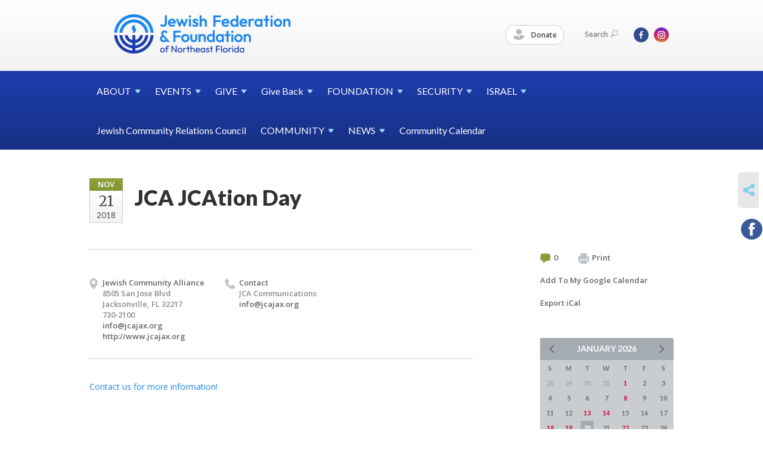

--- FILE ---
content_type: text/html; charset=UTF-8
request_url: https://www.jewishjacksonville.org/jewish-federation-of-jacksonville-calendar/jca-jcation-day-nov-21/
body_size: 4986
content:
<!DOCTYPE html>
<html lang="en-US" dir="ltr">
<head>
    
    <title>JCA JCAtion Day
 | Jewish Federation &amp; Foundation of Northeast Florida</title>

    <meta name="description" content="
">
    <meta http-equiv="Content-type" content="text/html; charset=utf-8" />
    <meta name="viewport" content="width=device-width">
    <meta name="format-detection" content="telephone=no">
    <meta name="fedweb-master" content="true">

    

                <meta property="og:image" content="https://cdn.fedweb.org/fed-24/2/Calendar%2520Color%2520Guides.png?v=1748310079" />
        
    
    
            
            
            <link rel="shortcut icon" href="https://cdn.fedweb.org/assets/theme1/stylesheets/images/favicon.ico" />
    
    
    <link rel="stylesheet" href="https://cdn.fedweb.org/assets/built/theme_base.css?rel=ba1d9a7" />
    <link rel="stylesheet" type="text/css" href="https://www.jewishjacksonville.org/theme-stylesheet/site42_theme1?rel=ba1d9a7.20c24127" />

            
        
        
            
            <script>
            (function(i,s,o,g,r,a,m){i['GoogleAnalyticsObject']=r;i[r]=i[r]||function(){
                (i[r].q=i[r].q||[]).push(arguments)},i[r].l=1*new Date();a=s.createElement(o),
                    m=s.getElementsByTagName(o)[0];a.async=1;a.src=g;m.parentNode.insertBefore(a,m)
            })(window,document,'script','//www.google-analytics.com/analytics.js','ga');

            var ga_cookie_domain = "auto";
            ga('create', 'UA-10592014-1', ga_cookie_domain);
            ga('require', 'displayfeatures');
            
            ga('send', 'pageview');
        </script>
    
            <!-- Global site tag (gtag.js) - Google Analytics -->
        <script async src="https://www.googletagmanager.com/gtag/js?id=G-ZD50J6LF8S"></script>
        <script>
            window.dataLayer = window.dataLayer || [];
            function gtag(){window.dataLayer.push(arguments);}
            gtag('js', new Date());
            gtag('config', 'G-ZD50J6LF8S');
        </script>
    
    
    
    

    
    <script src="//maps.google.com/maps/api/js?key=AIzaSyAVI9EpnhUbtO45EWta7tQ235hxRxVrjN8"></script>

    <script type="text/javascript" src="https://cdn.fedweb.org/assets/built/theme_base.min.js?rel=ba1d9a7"></script>

    <script type="text/javascript" src="https://cdn.fedweb.org/assets/built/theme1.min.js?rel=ba1d9a7"></script>

            
        
        
            
            
            
    <!-- Render Embed Codes BEGIN -->
    <!-- Global site tag (gtag.js) - Google Analytics -->
<script async src="https://www.googletagmanager.com/gtag/js?id=UA-144939524-1"></script>
<script>
  window.dataLayer = window.dataLayer || [];
  function gtag(){dataLayer.push(arguments);}
  gtag('js', new Date());

  gtag('config', 'UA-144939524-1');
</script>




    <!-- Render Embed Codes END -->

    <!-- Page Custom CSS BEGIN -->
        <!-- Page Custom CSS END -->

    <!-- Code Component CSS BEGIN -->
            
        <!-- Code Component CSS BEGIN -->

    <!-- Code Component Javascript BEGIN -->
            
        <!-- Code Component Javascript END -->
</head>
<body data-site-type="federation" class=" section-calendar section-calendar-event section-id-465
">

    
    
    
    <section class="page-wrapper ">
        <header class="
                page-header
            ">
            
                        <div class="sticky-header-container ">
                <div class="header-wrap">
                    <div class="shell">
                        <span class="mobile-top-wrapper">
                            <span class="mobile-top-wrapper-row">
                                <span class="mobile-top-wrapper-cell">
                                    <div id="logo" class=" ">
                                        <a href="https://www.jewishjacksonville.org">
                                                                                            <img src="https://cdn.fedweb.org/cache/fed-24/site-42-logo-1695331226.png"/>
                                                                                        
                                            <span class="notext">Jewish Federation & Foundation of Northeast Florida</span>
                                        </a>
                                    </div>
                                </span>
                                                                <span class="mobile-top-wrapper-cell">
                                    <a href="#" class="menu-btn">Menu</a>
                                </span>
                            </span>
                        </span>

                                                    <nav class="top-nav">
                                
                                <ul class="round-nav">
                                   <li class="custom-button-item">
                                    <a href="https://jewishjacksonville.fcsuite.com/erp/donate" target="_blank" class="custom-button-link">
                
                                            <i class="ss-icon ss-tip"></i>
                    
                                            Donate
                    
                    
                </a>

                            </li>
                                            </ul>

                                <ul class="user-nav">
                                    <li class="account-item">
                                                                            </li>
                                    <li>
                                        <a href="#" class="search-link">Search<i class="ss-icon ico-search ss-search"></i></a>
                                        <form action="https://www.jewishjacksonville.org/search" method="get" class="top-search">
	<input type="text" class="field" name="keywords" value="" placeholder="Search"/>
	<input type="submit" value="Search" class="submit-button">
</form>                                    </li>
                                </ul>

                                <ul class="social-nav">
    <li>

                    <a href="https://www.facebook.com/JaxJewish" class="ico ico-fb" alt="facebook" target="_blank"></a>
                    <a href="https://instagram.com/jaxjewish/" class="ico ico-in" alt="instagram" target="_blank"></a>
        
            </li>
</ul>
                            </nav>
                                            </div>
                </div>
                <div class="navs">
                    <nav class="top-nav-mobile">
                        <div class="shell">
                            <ul class="user-nav-mobile">

                                <li class="custom-button-item">
                                    <a href="https://jewishjacksonville.fcsuite.com/erp/donate" target="_blank" class="custom-button-link">
                
                                            <i class="ss-icon ss-tip"></i>
                    
                                            Donate
                    
                    
                </a>

                            </li>
            
                                
                                                            </ul>
                            
                                                        <ul class="social-nav-mobile">
                                                                <li>
                                    <a href="https://www.facebook.com/JaxJewish" target="_blank">
                                        <img src="https://cdn.fedweb.org/assets/theme1/stylesheets/images/ico-header-fb-tablet.png" alt="facebook" />
                                    </a>
                                </li>
                                                                <li>
                                    <a href="https://instagram.com/jaxjewish/" target="_blank">
                                        <img src="https://cdn.fedweb.org/assets/theme1/stylesheets/images/ico-header-in-tablet.png" alt="instagram" />
                                    </a>
                                </li>
                                                            </ul>
                        </div>
                    </nav>

                    
                    <nav class="
        main-nav
        align-left
        padding-x-default
        padding-y-default
        font-size-16
        ">
    <div class="shell">

        <ul><li class="taphover"><a href="https://jewishjacksonville.org/about"> <span class="no-wrap">ABOUT<i class="ico-arrow"></i></span></a><div class="dd"><ul><li><a href="https://jewishjacksonville.org/about-us/staff">Staff</a></li></ul></div></li><li class="taphover"><a href="https://jewishjacksonville.org/events"> <span class="no-wrap">EVENTS<i class="ico-arrow"></i></span></a><div class="dd"><ul><li><a href="https://jewishjacksonville.org/upcoming-events">Upcoming Events</a></li></ul></div></li><li class="taphover"><a href="https://jewishjacksonville.org/about-us/annual-campaign"> <span class="no-wrap">GIVE<i class="ico-arrow"></i></span></a><div class="dd"><ul><li><a href="https://jewishjacksonville.org/about-us/annual-campaign/corporatephilanthropy">Corporate Philanthropy</a></li><li><a href="https://jewishjacksonville.org/kennykraemer">The Kenny Kraemer Community Unity Fund</a></li><li><a href="https://jewishjacksonville.org/campaignforukraine"> Extraordinary Campaign for Ukraine</a></li><li><a href="https://jewishjacksonville.org/2025israelemergencyfund">2023 Israel Emergency Fund</a></li><li><a href="https://jewishjacksonville.org/about-us/annual-campaign/volunteers-and-the-campaign">Volunteers and the Campaign</a></li></ul></div></li><li class="taphover"><a href="https://jewishjacksonville.org/give-back">Give <span class="no-wrap">Back<i class="ico-arrow"></i></span></a><div class="dd"><ul><li><a href="https://jewishjacksonville.org/give-back/womens-philanthropy">Women's Philanthropy</a></li></ul></div></li><li class="taphover"><a href="https://jewishjacksonville.org/foundation"> <span class="no-wrap">FOUNDATION<i class="ico-arrow"></i></span></a><div class="dd"><ul><li><a href="http://jewishjacksonville.fedwebpreview.org/fund-holder-portal1?preview=e0d284ac5e9e94ecd3d874dd6ea35149&live-preview=yes">Fund Holder Portal</a></li><li><a href="https://jewishjacksonville.org/foundation/existing-funds">Contribute to an Existing Fund</a></li><li><a href="https://jewishjacksonville.org/foundation/fundinfo">Fund Information</a></li><li><a href="https://jewishjacksonville.org/foundation/investment-management">Investment Management</a></li><li><a href="https://jewishjacksonville.org/foundation/partner-agency-endowments">Partner Agency Endowments</a></li></ul></div></li><li class="taphover"><a href="https://jewishjacksonville.org/community-security-initiative"> <span class="no-wrap">SECURITY<i class="ico-arrow"></i></span></a><div class="dd"><ul><li><a href="https://jewishjacksonville.org/community-security-initiative/incidentreporting">Report an incident or suspicious activity</a></li></ul></div></li><li class="taphover"><a href="https://jewishjacksonville.org/israel"> <span class="no-wrap">ISRAEL<i class="ico-arrow"></i></span></a><div class="dd"><ul><li><a href="https://jewishjacksonville.org/trips-to-israel">Trips to Israel</a></li><li><a href="https://jewishjacksonville.org/israel-resources">Israel Resources</a></li><li><a href="https://jewishjacksonville.org/giving/swordsofironresources">Operation Swords of Iron</a></li><li><a href="https://jewishjacksonville.org/israel/israeli-emissary">Israeli Emissary</a></li></ul></div></li><li><a href="https://jewishjacksonville.org/community/jewish-community-relations-council1">Jewish Community Relations Council</a></li><li class="taphover"><a href="https://jewishjacksonville.org/community"> <span class="no-wrap">COMMUNITY<i class="ico-arrow"></i></span></a><div class="dd"><ul><li><a href="https://jewishjacksonville.org/community-contacts">Community Contacts</a></li><li><a href="https://jewishjacksonville.org/about-us/partner-agencies">Partner Agencies</a></li><li><a href="https://jewishjacksonville.org/about-us/local-synagogues">Local Synagogues</a></li><li><a href="https://jewishjacksonville.org/kosher-food">Kosher Food & Food Services</a></li></ul></div></li><li class="taphover"><a href="https://jewishjacksonville.org/news"> <span class="no-wrap">NEWS<i class="ico-arrow"></i></span></a><div class="dd"><ul><li><a href="https://jewishjacksonville.org/news/pay-your-jewish-life-invoice">Pay Your Jewish Life Invoice</a></li><li><a href="https://jewishjacksonville.org/newsstand-locations">Newsstand Locations</a></li></ul></div></li><li><a href="https://jewishjacksonville.org/jewish-federation-of-jacksonville-calendar">Community Calendar</a></li></ul>

        
    </div>
</nav>

                </div>
            </div>

            
                            
                                    </header>

                                
    <section class="page-main calendar-event" id="calendar-465-event-273780">
        <div class="shell">
            <section class="row">
                <section class="col-12 col-12-mobile">
                    <header class="page-title">

                        <div class="event-date">
            <div class="date-box">
            <div class="month">Nov</div>
            <p>
                <span class="day">21</span>
                <span class="year">2018</span>
            </p>
        </div>

            
</div>

                        <h2>JCA JCAtion Day</h2>
                    </header>
                </section>
            </section>
        </div>
        <div class="shell">
            <section class="row">
                <section class="col-8">
                                        <div class="event-info clearfix -no-price -cols-3">

                        <span class="js-rrule" data-rrule="">&nbsp;</span>
</p>

                                                    <p class="location">

                                                                    
                                    Jewish Community Alliance
                                                                        <span>
                                        8505 San Jose Blvd
                                                                                <br />
                                        Jacksonville, FL 32217
                                    </span>
                                    <span>
                                                                                    730-2100
                                                                                                                                                                </span>
                                                                            <a href="/cdn-cgi/l/email-protection#224b4c444d6248414348435a0c4d5045"><span class="__cf_email__" data-cfemail="8fe6e1e9e0cfe5eceee5eef7a1e0fde8">[email&#160;protected]</span></a>
                                                                                                                <br/>
                                        <a href="http://www.jcajax.org" target="_blank">
                                            http://www.jcajax.org
                                        </a>
                                                                    
                            </p>
                        
                                                    <p class="contact last">
                                Contact

                                                                    <span>
                                        JCA Communications

                                        
                                        <br /><a href="/cdn-cgi/l/email-protection#d9b0b7bfb699b3bab8b3b8a1f7b6abbe"><span class="__cf_email__" data-cfemail="224b4c444d6248414348435a0c4d5045">[email&#160;protected]</span></a>
                                    </span>
                                
                            </p>
                        
                                            </div>
                                        <article class="post">
                        
                        <div class="editor-copy">
                            <p><a data-internal-link="yes" href="http://jcajax.org/" target="_blank">Contact us for more information!</a></p>

                        </div> <!-- /. editor-copy -->

						
                    </article>

                    

                </section>
                <aside class="col-3 offset-1">

                    
                    <div class="widget">
                        <ul class="headers inline">

                                                            <li><a href="#comments"><i class="ico-comments"></i>0</a></li>
                            
                            <li><a href="javascript:window.print();"><i class="ico-print"></i>Print</a></li>
                            <li><a href="http://www.google.com/calendar/event?action=TEMPLATE&amp;text=JCA%20JCAtion%20Day&amp;dates=20181121T150000Z%2F20181122T045959Z&amp;details=Jewish%20Federation%20%26%20Foundation%20of%20Northeast%20Florida%0ACommunity%20Calendar%0Ahttps%3A%2F%2Fjewishjacksonville.org%2Fjewish-federation-of-jacksonville-calendar%2Fjca-jcation-day-nov-21%0A%0AContact%20us%20for%20more%20information%21%0D%0A&amp;location=&amp;trp=true" target="_blank">Add To My Google Calendar</a></li>
                            <li><a href="https://www.jewishjacksonville.org/jewish-federation-of-jacksonville-calendar/ical/jca-jcation-day-nov-21" target="_blank">Export iCal</a></li>
                        </ul>

                        
                        <div class="calendar-placeholder">
                            <div class="calendar" data-url="https://www.jewishjacksonville.org/jewish-federation-of-jacksonville-calendar/cal_widget/2026/01" data-day-url="https://www.jewishjacksonville.org/jewish-federation-of-jacksonville-calendar/day/list/2026/01/20" data-active-dates="[]" data-selected-year="" data-selected-month="" data-current-year="2026" data-current-month="01"></div>
                        </div>

                        

                    </div>

                </aside>
            </section>
        </div>

        

        
        

    </section>

        
        <section class="hovering-side-bar unpositioned">
            <div class="items">
                                        <div class="item social_share-hover social_share">
        <a href="" class="btn">
            <i class="ss-icon ss-share"></i>
        </a>
        <span class="hovering-link-text sr-only">Share</span>
            <div class="share_box" style="height: auto;">
                <ul class="sharing share">
                                                                <li>
                            <a class="icon facebook" data-sharer="facebook" data-url="https://www.jewishjacksonville.org/jewish-federation-of-jacksonville-calendar/jca-jcation-day-nov-21"><i class="facebook"></i></a>
                        </li>
                                                                                                </ul>
            </div>
    </div>
            </div>
        </section>

        <div class="footer-push"></div>
    </section>

    <footer class="page-footer">
        <div class="footer-wrapper">
            <div class="footer-row row row-has-footernavigation row-has-contactus "
                 >
                <div class="shell">
                    <section class="footer-section flex-container justify-space-between nowrap">
                                                            <section class="flex-item col-8 footer-column item-count-1">
                                    <div class="footer-column-wrapper">
                                                                                                                                                                                        <div id="component-518318" class="component-container component-class-footernavigation ">
                                                        <div class="footer-navigation">
    <div class="flex-container justify-space-between" data-cols="4">
        <div class="flex-item">
                                     <h4>                     A Charity Navigator Four-Star Organization
                 </h4>                         </div>
    
        <div class="flex-item">
                                     <h4>                 <a href="https://jewishjacksonville.org/federation-about-us">About Us</a>
                 </h4>             
            <div class="flex-item">
                                                        <a href="https://jewishjacksonville.org/about-us/annual-campaign">Annual Campaign</a>
                                        </div>
    
    
        <div class="flex-item">
                                                        <a href="https://jewishjacksonville.org/community-contacts">Community Contacts</a>
                                        </div>
    
        <div class="flex-item">
                                                        <a href="https://jewishjacksonville.org/federation-about-us/corporate-philanthropy-program">Corporate Philanthropy Program</a>
                                        </div>
    
    
        <div class="flex-item">
                                                        <a href="https://jewishjacksonville.org/about/financials">Financials</a>
                                        </div>
    
        <div class="flex-item">
                                                        <a href="https://jewishjacksonville.org/about-us/local-synagogues">Local Synagogues</a>
                                        </div>
    
        <div class="flex-item">
                                                        <a href="https://jewishjacksonville.org/about-us/partner-agencies">Partner Agencies</a>
                                        </div>
    
        <div class="flex-item">
                                                        <a href="https://jewishjacksonville.org/about-us/staff">Staff</a>
                                        </div>
    
                </div>
    
        <div class="flex-item">
                                     <h4>                 <a href="https://jewishjacksonville.org/partner-agencies">Partner Agencies</a>
                 </h4>             
            <div class="flex-item">
                                                        <a href="http://www.mjgds.org/">Martin J. Gottlieb Day School</a>
                                        </div>
    
        <div class="flex-item">
                                                        <a href="http://www.torah-academy.com/">Torah Academy of Jacksonville</a>
                                        </div>
    
        <div class="flex-item">
                                                        <a href="http://www.rivergarden.org/">River Garden Senior Services</a>
                                        </div>
    
        <div class="flex-item">
                                                        <a href="http://www.jcajax.org/">Jewish Community Alliance</a>
                                        </div>
    
        <div class="flex-item">
                                                        <a href="http://www.jfcsjax.org/">Jewish Family & Community Services</a>
                                        </div>
                </div>
    
        <div class="flex-item">
                                     <h4>                 <a href="https://jewishjacksonville.org/subscribe"> Subscribe</a>
                 </h4>             
            <div class="flex-item">
                                                        <a href="https://jewishjacksonville.org/subscribe-now">Subscribe now to get the latest on our events and programming</a>
                                        </div>
                </div>
        </div>
</div>
                                                    </div>
                                                                                                                                                                        </div>
                                </section>
                                                            <section class="flex-item col-4 footer-column item-count-1">
                                    <div class="footer-column-wrapper">
                                                                                                                                                                                        <div id="component-518319" class="component-container component-class-contactus ">
                                                        <div class="contact-us">
    <h4>CONTACT US</h4>
    <address>
        <p class="location">
            <i class="ss-icon ss-location"></i><br>
            
                            Jewish Federation &amp; Foundation of Northeast Florida<br />
            
                            8505 San Jose Boulevard <br />
            
            
            Jacksonville, FL 32217
        </p>
        <p class="contact" style="margin-top: 12px;">
            <i class="ss-icon ss-phone"></i><br>

                            904-448-5000 <br />
            
            <a class="contact-email" href="/cdn-cgi/l/email-protection#c7aea9a1a887ada2b0aeb4afada6a4acb4a8a9b1aeababa2e9a8b5a0"><span class="__cf_email__" data-cfemail="bfd6d1d9d0ffd5dac8d6ccd7d5dedcd4ccd0d1c9d6d3d3da91d0cdd8">[email&#160;protected]</span></a>
        </p>
    </address>
</div>

                                                    </div>
                                                                                                                                                                        </div>
                                </section>
                                                </section> <!-- /.footer-section -->
                </div> <!-- /.shell -->
            </div> <!-- /.footer-row -->
            

        </div> <!-- /.footer-wrapper -->
        <section class="copy">
            <div class="shell">
                <p class="left"><a href="#" class="logo">
                                            <img src="https://cdn.fedweb.org/assets/theme1/stylesheets/images/logo-footer.png" alt="" />
                                    </a> Copyright &copy; 2026 Jewish Federation &amp; Foundation of Northeast Florida. All Rights Reserved.</p>
                                    <p class="right">Powered by FEDWEB &reg; Central     <a href="https://www.jewishjacksonville.org/privacy-policy" class="privacy-policy">Privacy Policy</a>     <a href="https://www.jewishjacksonville.org/terms-of-use">Terms of Use</a></p>
                            </div>
        </section> <!-- /.copy -->
    </footer>

    
    
    
    
    
    
    
    
    <script data-cfasync="false" src="/cdn-cgi/scripts/5c5dd728/cloudflare-static/email-decode.min.js"></script><script type="text/javascript">
	window.base_asset_url = "https:\/\/cdn.fedweb.org\/";
</script>

    
        
    
</body>
</html>
